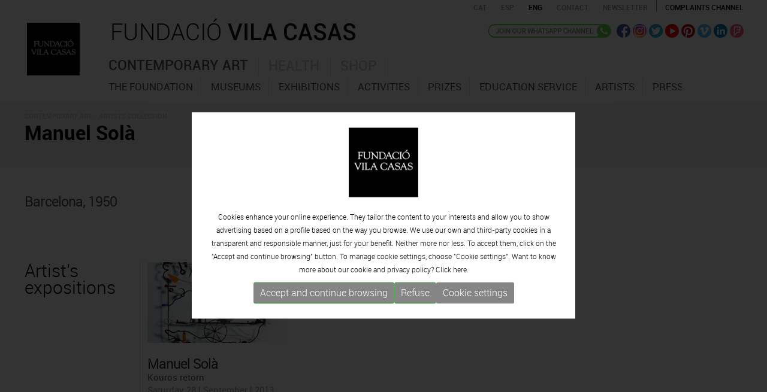

--- FILE ---
content_type: text/html; charset=UTF-8
request_url: https://www.fundaciovilacasas.com/en/works/manuel-sola
body_size: 8268
content:
<!DOCTYPE html>
<html xmlns="http://www.w3.org/1999/xhtml">
<head>
<meta http-equiv="Content-Type" content="text/html; charset=UTF-8" />
<title>Manuel Solà - Artist information </title>
<meta name="title" content="Manuel Solà - Artist information " />
<meta name="dc.title" content="Manuel Solà - Artist information " />
<meta property="og:title" content="Manuel Solà - Artist information "/>
<meta name="description" content="Contemporary Catalan Art Museums | Barcelona | Palafrugell | Torroella de Montgríó" />
<meta name="dc.subject" content="Contemporary Catalan Art Museums | Barcelona | Palafrugell | Torroella de Montgríó" />
<meta property="og:description" content="Contemporary Catalan Art Museums | Barcelona | Palafrugell | Torroella de Montgríó" />
<meta name="keywords" content="Manuel Solà - Artist information" />
<meta property="og:url" content="https://www.fundaciovilacasas.com/en/works/manuel-sola"/>
<meta property="og:image" content="https://www.fundaciovilacasas.com/img/logo-fundaciovilacasas.gif"/>
<meta name="google-site-verification" content="CJfvXZmPzsFyBrdeZi81YwqYb5uyZbRWmi9E4ytr0vQ" />
<meta name="robot" content="index,follow" />
<meta name="robots" content="All" />
<meta name="distribution" content="Global" />
<meta name="rating" content="General" />
<meta name="language" content="en" />
<meta name="abstract" content="Fundació Vila Casas" />
<meta name="subject" content="Fundació Vila Casas" />
<meta name="author" content="www.anunzia.com" />
<meta name="copyright" content="www.anunzia.com" />
<link rel="shortcut icon" href="favicon.ico" />
<meta name="viewport" content="width=device-width, initial-scale=1.0" />
<meta http-equiv="X-UA-Compatible" content="IE=edge" />
<base href="https://www.fundaciovilacasas.com/" />
<!--
  '************************************************************
  '***          Anunzia Solucions Tecnològiques, S.L.       ***
  '***                                                      ***
  '***              T. 937259390 / F. 937254146             ***
  '***      E. anunzia@anunzia.com / W. www.anunzia.com     ***
  '************************************************************
-->

<link rel="stylesheet" href="css/bootstrap.css?1768843932">
<link rel="stylesheet" href="css/style.css?1768843932">
<link rel="stylesheet" href="css/all.css">
<link rel="stylesheet" href="css/scrollbar.css" />
<link rel="stylesheet" href="css/jquery.mmenu.all.css" />
<link rel="stylesheet" href="css/jquery.mmenu.themes.css"  />
<link rel="stylesheet" href="css/jquery.mmenu.effects.css" />
<link rel="stylesheet" href="css/validationEngine.jquery.css" />
<link rel="stylesheet" href="css/colorbox.css" />

<script type="text/javascript" src="js/jquery-1.11.1.min.js"></script>
<script type="text/javascript" src="js/bootstrap.min.js"></script>
<script type="text/javascript" src="js/html5shiv.js"></script>
<script type="text/javascript" src="js/jquery.mmenu.min.all.js"></script>
<script type="text/JavaScript" src="js/jquery.validationEngine.js"></script>
<script type="text/JavaScript" src="js/languages/jquery.validationEngine-en.js"></script>
<script type="text/javascript" src="js/jquery.colorbox.js"></script>
<script>
$(document).ready(function(){
$(".iframe").colorbox({iframe:true, width:"80%", height:"80%"});
$(".vimeo").colorbox({iframe:true, innerWidth:500, innerHeight:409});

$(".esteticafamilia").change(function()
	{
		if (this.value != "" && this.value.indexOf("alert") == -1)
		{
			window.location.href=this.value;
		}else if( this.value != "" && this.value.indexOf("alert") != -1 ){

			eval(this.value);
		}
	});

$(".esteticafamilia2").change(function()
	{
		if (this.value != "" && this.value.indexOf("alert") == -1)
		{
			window.location.href=this.value;
		}else if( this.value != "" && this.value.indexOf("alert") != -1 ){

			eval(this.value);
		}
	});

});
</script>



<link href="js/fancybox/jquery.fancybox.min.css" rel="stylesheet" type="text/css">
<script src="js/fancybox/jquery.fancybox.min.js" type="text/javascript"></script>

</head>

<body>
<div class="container">
	<div class="row">
		<style type="text/css">
	.mm-selected{background-color: #751217;}
</style>
<nav id="menuMobile">
		<ul>
		<li class="menuMobileFundacio "><a href="en">Home</a></li>
		<li class="dest " style="background-color:#927044"><a href="en/xx-anniversary" style="color:#fff">XX Anniversary</a></li>
		<li class="menuMobileArt "><span href="en/contemporary-art-museum-barcelona">Contemporary art</span>
			<ul>
				<li><span> - The Foundation</span>
						<ul>
							<li class=""><a href="en/the-fundacio-vila-casas"> &nbsp;· The Foundation</a></li>
							<li class=""><a href="en/xx-anniversary"> &nbsp;· XX<sup></sup> Anniversary</a></li>
							<li class=""><a href="en/organisation"> &nbsp;· Organizational structure</a></li>
							<li class=""><a href="en/transparency"> &nbsp;· Transparency</a></li>
							<li class=""><span href="en/foundation-financial-information"> &nbsp;· Financial information</span>

									<ul>
													<li class=""><a href="en/foundation-financial-information">Financial information 2023</a></li>
													<li class=""><a href="en/foundation-financial-information-2022">Financial information 2022</a></li>
													<li class=""><a href="en/foundation-financial-information-2021">Financial information 2021</a></li>
													<li class=""><a href="en/foundation-financial-information-2020">Financial information 2020</a></li>
													<li class=""><a href="en/foundation-financial-information-2019">Financial information 2019</a></li>
													<li class=""><a href="en/foundation-financial-information-2018">Financial information 2018</a></li>
													<li class=""><a href="en/foundation-financial-information-2017">Financial information 2017</a></li>
													<li class=""><a href="en/foundation-financial-information-2016">Financial information 2016</a></li>
													<li class=""><a href="en/foundation-financial-information-2015">Financial information 2015</a></li>
													<li class=""><a href="en/foundation-financial-information-2014">Financial information 2014</a></li>
									</ul>

							</li>
							<li class=""><a href="en/foundation-visitors"> &nbsp;· Visitors</a></li>
							<li class=""><a href="en/prizes-awarded" > &nbsp;· Prizes awarded</a></li>
							<li class=""><a href="en/statutes"> &nbsp;· Statutes</a></li>
							<li class=""><a href="en/publications"> &nbsp;· Publications</a></li>
						</ul>
				</li>
				<li><span> - museums</span>
					<ul>
					<li class="dest "><a href="en/contemporary-art-museum-barcelona" >· Introduction</a></li>

							
						<li class=""><a href="en/museum/can-framis-museum-barcelona"> &nbsp;· CAN FRAMIS</a></li>
														
						<li class=""><a href="en/museum/espais-volart-barcelona"> &nbsp;· ESPAIS VOLART</a></li>
													
						<li class=""><a href="en/museum/can-mario-museum-palafrugell"> &nbsp;· CAN MARIO</a></li>
													
						<li class=""><a href="en/museum/museu-palau-solterra-torroella-de-montgri"> &nbsp;· PALAU SOLTERRA</a></li>
						
						<li><a href="https://www.museuartcontemporani.cat" target="_blank"> &nbsp;· CONTEMPORARY CATALAN ART VIRTUAL MUSEUM</a></li>
					</ul>
				</li>
				<li class="dest "><a href="en/exhibitions/onview"> - Exhibitions</a></li>
				<li class="dest "><a href="en/activities"> - Activities</a></li>
				<li><span> - Prizes</span>
					<ul>
						<li class=""><a href="en/prizes"> &nbsp;· THE AWARD</a></li>
						
					

						<li class=""><a href="en/inscription"> &nbsp;· INSCRIPTION</a></li>
						<li class=""><a  href="en/contest-rules"> &nbsp;· ENTRY RULES</a></li>


						<li class=""><a href="en/winners"> &nbsp;· PREVIOUS EDITIONS WINNERS </a></li>
						<li class=""><a href="en/prizes-contact"> &nbsp;· CONTACT</a></li>
					</ul>
				</li>
				<li class="dest "><a href="en/education-service" > - Education service</a></li>
				<li class="dest "><a href="en/contemporary-catalan-artists-collection"> - Artists</a></li>
				<li class="dest "><span> - Press</span>
					<ul>
						<li class=""><a href="en/press-documents"> &nbsp;· Press documents</a></li>
						<li class=""><a href="en/press-news"> &nbsp;· News</a></li>
						<li class=""><a href="en/register-press-department"> &nbsp;· Register to press department</a></li>
						<li class=""><a href="en/press-contact"> &nbsp;· Contact</a></li>
					</ul>
				</li>
			</ul>
		</li>
		<li class="menuMobileSalut "><span href="en/health">Health</span>
			<ul>
				<li class="dest "><a href="en/health" >· Introduction</a></li>
				<li class="dest "><a href="en/quiral-opinion">· Quiral opinion</a></li>
				<li class="dest "><a href="en/quiral-report">· Quiral report</a></li>
				<li class="dest "><a href="en/quiral-journal">· Quiral salud</a></li>
			</ul>
		</li>
		<li class="menuMobilebotiga "><a href="http://shop.fundaciovilacasas.com/en">Shop</a></li>
		<li class="menuMobileFundacio "><a href="en/contact">Contact</a></li>
			
		</li>
	</ul>
</nav>


<div class="container" style="width:100%;">
<div class="row clearfix">
<div class="clearfix barrasuperior" style="position:relative;margin-left: -6px;">
		<div class="row">
			<div class="col-lg-2 col-md-2 col-sm-2 col-xs-3 aparecer" style="min-height: 70px;">
				<div class="header" >
					<a id="hamburger" href="#menuMobile" style="position: fixed; left: 0;"><span></span></a>
				</div>

				<script type="text/javascript">
					$(function() {
						$('nav#menuMobile').mmenu({
            				extensions: [ "widescreen", "effect-slide-menu", "theme-black"],
            				navbar: 	{ add: true, title: "Fundació Vila Casas<br> <a href=ca/obres/manuel-sola class=idiomas>CAT</a> - <a href=es/obras/manuel-sola class=idiomas>ESP</a> -  <a href=en/works/manuel-sola class=idiomas>ENG</a>" },
            				navbars		: [{
											position 	: "top",
											content 	: [ "title", "close" ]
            },
            {
                      position  : "bottom",
                      content: [
                            "<div style='text-align: center !important;'><a href=https://www.facebook.com/FundacioPrivadaVilacasas target=_blank><img alt=Facebook src=img/ico-facebook.png hspace=4></a><a href=https://twitter.com/vilacasas target=_blank><img src=img/ico-twitter.png alt=Twitter hspace=4></a><a href=https://www.youtube.com/channel/UCuctYrORyyWCJN6A-4DhxtA target=_blank><img src=img/ico-video.png alt=Youtube  hspace=4></a><a href=https://www.pinterest.com/fundaciovilacas/ target=_blank><img src=img/ico-pinterest.png hspace=4></a><a href=https://vimeo.com/vilacasas target=_blank><img src=img/ico-vimeo.png alt=Vimeo hspace=4></a><a href=http://www.linkedin.com/company/fundacio-privada-vila-casas target=_blank><img src=img/ico-linkedin.png alt=Linkedin hspace=4></a><a href=https://es.foursquare.com/p/fundaci%C3%B3-privada-vila-casas/57532582 target=_blank><img src=img/ico-fousquare.png alt=Foursquare hspace=4></a><a href=https://instagram.com/fundacio.vila.casas/ target=_blank><img src=img/ico-instagram.png alt=Instagram hspace=4></a></div>"
                      ]
                    }
			    ],
			    slidingSubmenus: false

         				});

						$( window ).resize(function() {
							var api = $("#menuMobile").data("mmenu");
						  	if ($( window ).width() >= 1003) {
						  		api.close();
						  	}
						});
					});
				</script>
			</div>
		<div class="col-lg-3 col-md-3 col-sm-11 col-xs-15">
			<span class="borrar"><a href="en"><img src="img/logo-fundacio-vilacasas.gif" class="logon" alt=""></a></span>
		</div>
		<div class="col-lg-11 col-md-11 col-sm-0 col-xs-18 divlogofundacio">
			<a href="en"><img src="img/logo-fundacio-vilacasas2.gif?x" class="logofundacio" alt="Fundació Vila Casas"></a>
		</div>
		<div class="col-lg-10 col-md-10 col-xs-24 borrar" style="text-align:right;">
			<!-- <div class="idiomas" style="text-align:left;width:100px;float:left;  padding: 5px 0px 0px 14px;"><a href="en">Home</a></div> -->
			<a href="ca/obres/manuel-sola"><span  class="idiomas">CAT</span></a>
			<a href="es/obras/manuel-sola"><span  class="idiomas">ESP</span></a>
			<a href="en/works/manuel-sola"><span  style="color:#000000;"  class="idiomas">ENG</span></a>
			<a href="en/contact"><span class="idiomas espaciado">CONTACT</span></a>
			<a href="en/subscribe-newsletter"><span class="idiomas espaciado">Newsletter</span></a>
			<a href="en/complaints-channel"><span class="idiomas espaciado1">Complaints channel</span></a>
		</div> 


		<div class="col-lg-10 col-md-10 col-sm-10 col-xs-11 borrar800 righthome borrar">

			

			<a href="https://whatsapp.com/channel/0029VaD6QCm3AzNTZexB4E24" target="_blank"><img src="img/en-whatsapp.png" alt=whatsapp class="wacha" title="whatsapp"></a>

			<a href="https://www.facebook.com/FundacioPrivadaVilacasas" target="_blank"><img src="img/ico-facebook.png" alt=Facebook class="efect" title="Facebook"></a>
			<a href="https://instagram.com/fundacio.vila.casas" target="_blank"><img src="img/ico-instagram.png" class="efect" alt=Instagram title="Instagram"></a>
			<a href="https://twitter.com/vilacasas" target="_blank"><img src="img/ico-twitter.png" class="efect" alt=Twitter title="Twitter"></a>
			<a href="https://www.youtube.com/channel/UCuctYrORyyWCJN6A-4DhxtA" target="_blank"><img src="img/ico-video.png" class="efect" alt=Youtube title="Youtube"></a>
			<a href="https://www.pinterest.com/fundaciovilacas/" target="_blank"><img src="img/ico-pinterest.png" class="efect" alt=Pinterest title="Pinterest"></a>
			<a href="https://vimeo.com/vilacasas" target="_blank"><img src="img/ico-vimeo.png" class="efect" alt=Vimeo title="Vimeo"></a>
			<a href="http://www.linkedin.com/company/fundacio-privada-vila-casas" target="_blank"><img src="img/ico-linkedin.png" class="efect" alt=Linkedin title="Linkedin"></a>
			<a href="https://es.foursquare.com/p/fundaci%C3%B3-privada-vila-casas/57532582" target="_blank"><img src="img/ico-fousquare.png" class="efect" alt=Foursquare title="Foursquare"></a>
			
		</div>


		<div class="col-lg-19 col-md-19 col-sm-10 col-xs-11" style="padding-left: 0px!important;">

					<div class="borrar">
						<div class="navbar navbar-default">
								<div class="navbar-header">
									<button type="button" class="navbar-toggle" data-toggle="collapse" data-target=".navbar-collapse">
										<span class="icon-bar"></span>
										<span class="icon-bar"></span>
										<span class="icon-bar"></span>
									</button>
								</div>
								<div class="navbar-collapse collapse navigacija navbar-ex1-collapse" >
																		
									<ul class="nav nav-tabs menuFVC" role="tablist">
									    <li class=" menu1 item1"><a href="en/contemporary-art-museum-barcelona">Contemporary art</a></li>
									    <li class=" menu1 item2"><a href="en/health">Health</a></li>
									    <li class=" menu1 item3"><a href="http://shop.fundaciovilacasas.com/en">Shop</a></li>
									 </ul>

								  	<div class="tab-content" style="height: 40px;">
									    <div role="tabpanel" class="tab-pane" id="submenu1">
											<ul role="menu" idTabPanel="submenu1" thetab="item1" class="dropdown-menu">
												<li id="menu-item-1"  data-li=1 class="menu3 ">		<a href="en/the-fundacio-vila-casas" style="color:#535353;">The Foundation</a></li>
												<li id="menu-item-1"  data-li=2 class="menu3 ">				<a href="en/contemporary-art-museum-barcelona" style="color:#535353;">museums</a></li>
												<li id="menu-item-3"  data-li=3 class="menu3 ">		<a href="en/exhibitions/onview" 	style="color:#535353;">Exhibitions</a></li>
												<li id="menu-item-4"  class="menu3 ">			<a href="en/activities" style="color:#535353;">Activities</a></li>
												<li id="menu-item-6"  data-li=4 class="menu3 ">				<a href="en/prizes" style="color:#535353;">Prizes</a></li>
												<li id="menu-item-8"  class="menu3 ">		<a href="en/education-service" style="color:#535353;">Education service</a></li>
												<li id="menu-item-5"  class="menu3 ">				<a href="en/contemporary-catalan-artists-collection" style="color:#535353;">Artists</a></li>
												<!--<li id="menu-item-5"  class="menu3 ">		<a href="en/travelling-exhibitions/onviewandupcoming" 	style="color:#535353;">Travelling</a></li>-->
												<!--<li id="menu-item-7"  class="menu3 ">	<a href="en/guided-visits" style="color:#535353;">Guided visits</a></li>-->
												<li id="menu-item-9"  data-li=5 class="menu3 ">				<a href="en/press-documents" style="color:#535353;">Press</a></li>
												<!--<li id="menu-item-10" class="menu3 ">		<a href="en/publications" style="color:#535353;">Publications</a></li>-->
											</ul>
									    </div>
									    <div role="tabpanel" class="tab-pane" id="submenu2">
											<ul role="menu" idTabPanel="submenu2" thetab="item2" class="dropdown-menu" style="left:-156px;">
												<li id="menu-item-11" class="menu3 ">					<a href="en/health">Introduction</a></li>
												<li id="menu-item-12" class="menu3 ">			<a href="en/quiral-opinion">Quiral opinion</a></li>
												<li id="menu-item-13" class="menu3 ">			<a href="en/quiral-report">Quiral report</a></li>
												<li id="menu-item-14" class="menu3 ">			<a href="en/quiral-journal">Quiral salud</a></li>
											</ul>
									    </div>
									    								  	</div>
								</div>
							</div>
			</div>
		</div>
	</div>

</div>

</div>
</div>
<script type="text/javascript">
	$(document).ready(function() {

		$.preloadImages = function() {
		  for (var i = 0; i < arguments.length; i++) {
		    $("<img />").attr("src", arguments[i]);
		  }
		}
		$.preloadImages("img/fons_1.gif","img/fons_2.gif","img/fons_3.gif");

		tabMarcar     = $(".menu3.selected").parent().attr('thetab');
		panellMostrar = $(".menu3.selected").parent().attr('idTabPanel');

		if (tabMarcar == undefined) 	{ 	tabMarcar = "item1"; }
		if (panellMostrar == undefined) {	panellMostrar = "submenu1"; }
		
		$('.menu1.active').removeClass("active");
		$('li.menu1.'+ tabMarcar).addClass("active");
		$('.tab-pane.active').removeClass("active");
		$('#'+panellMostrar).addClass("active");
		if (panellMostrar == 'submenu1')			{	$("body").addClass("menuSelected1");	$("body").removeClass("menuSelected2");	$("body").removeClass("menuSelected3"); }
		else if (panellMostrar == 'submenu2')		{	$("body").addClass("menuSelected2");	$("body").removeClass("menuSelected1");	$("body").removeClass("menuSelected3"); }
		else if (panellMostrar == 'submenu3')		{	$("body").addClass("menuSelected3");	$("body").removeClass("menuSelected1");	$("body").removeClass("menuSelected2"); }

	});
</script>		</div>
</div>
<div class="barratop">
	<div class="container">
	<div class="row clearfix">
		<div class="col-md-24 col-sm-24 col-xs-24 column">
			<span class="path">CONTEMPORARY ART - <a href="en/contemporary-catalan-artists-collection">ARTISTS COLLECTION</a></span>
			<br />
			
				<h1>
										Manuel Solà					</h1>
		</div>
	</div>
	</div>
</div>



<div class="container">
	<div class="row clearfix"><br><bR>

		<div class="col-md-24 col-sm-24 col-xs-24 column">
			<span class="nomartista">Barcelona, 1950    </span><br><bR>
			

		

				
					<!-- EXPOSICIONS -->


		</div>

		<div class="col-md-24 col-sm-24 col-xs-24 column"><br /><br /><br /></div>

		<div class="col-md-4 col-sm-24 col-xs-24 column">
			<h3>Artist's expositions</h3>
		</div>
		<div class="col-md-20 col-sm-24 col-xs-24 column" style="border-left:1px solid #cccccc;">
					<div class="row">
					
					
							<div class="col-md-6 col-sm-12 col-xs-24 tablaartistas">

								
								<a href="en/exhibition/kouros-retorn22">
									<div>
																		

									<img src="https://gestio.fundaciovilacasas.com/contactes//upfiles/exposicions/imatges/th_A4353784.jpg" class="imagenartista" width="100%" ><br><br>	
									
									<span class="nombrefundacion">
									Manuel Solà									<br>
																																

									</span>
									<div class="titular3">Kouros retorn</div>

									<span class="titular1">Saturday 28 | September  | 2013 <br> Sunday 27 | April  | 2014</span><br>
									<span class="titular3">Can Mario, Palafrugell</span><br>
								</div></a>
								
							</div>
														
												</div>
					</div>
					

	
					

					

					
					<!-- PUBLICACIONS -->

		<div class="col-md-24 col-sm-24 col-xs-24 column"><br /><br /><br></div>

		<div class="col-md-4 col-sm-24 col-xs-24 column">
			<h3>Artist's publications</h3>
		</div>
		<div class="col-md-20 col-sm-24 col-xs-24 column" style="border-left:1px solid #cccccc;">


						<div class="row">
							
								

							<div class="col-md-6 col-sm-8 col-xs-12 minimal">
																		<div style="background-image:url('https://gestio.fundaciovilacasas.com/obra//upfiles/publicacions/imatges/th_A3288.jpg');background-size: cover !important;margin-bottom:10px;">
										<img src="img/res.gif" width="100%">
									</div>
																											<a href="http://shop.fundaciovilacasas.com/ca/producte/publicacions/catalegs-dartistes/manuel-sola-kouros-retorn" title="Available Online" target="_blank"><img src="img/basket.png" style="float:right;width:22px" border=0></a>
																		
									<span class="nomartista">2014</span><br>
									<br>
									<div class="nombrefundacion">Kouros. Retorn</div>
									
									

									<div class="titular3">
																		Manuel Solà																																				</div>
							</div>

											</div>
					
				</div>
				
				
					
			


			
		</div>


								<!-- OBRES -->
							<div class="col-md-24 col-sm-24 col-xs-24 column"><br /><br /><br></div>

		<div class="col-md-4 col-sm-24 col-xs-24 column">
			<h3>Works that are part of the Vila Casas collection</h3>
		</div>
		<div class="col-md-20 col-sm-24 col-xs-24 column" style="border-left:1px solid #cccccc;">
						

						<div class="row">

									
							
																<div class="col-md-6 col-sm-24 col-xs-24 nmuseos">
									<a data-fancybox="images" href="https://gestio.fundaciovilacasas.com/obra//upfiles/obres/imatges/1107.jpg">
										<div style=" width:100%;padding-top:100%;background-image:url('https://gestio.fundaciovilacasas.com/obra//upfiles/obres/imatges/1107.jpg');background-size: cover !important;margin-bottom:10px;">
											<img  src="https://gestio.fundaciovilacasas.com/obra//upfiles/obres/imatges/1107.jpg" class="hide">
										</div>
											<div class="nombrefundacion" style="margin-bottom:6px;">Gat i lluna</div>
											<div class="titular1">Metal and paint<br></div>
									</a>


																</div>
							
							
									
							
																<div class="col-md-6 col-sm-24 col-xs-24 nmuseos">
									<a data-fancybox="images" href="https://gestio.fundaciovilacasas.com/obra//upfiles/obres/imatges/1865.jpg">
										<div style=" width:100%;padding-top:100%;background-image:url('https://gestio.fundaciovilacasas.com/obra//upfiles/obres/imatges/1865.jpg');background-size: cover !important;margin-bottom:10px;">
											<img  src="https://gestio.fundaciovilacasas.com/obra//upfiles/obres/imatges/1865.jpg" class="hide">
										</div>
											<div class="nombrefundacion" style="margin-bottom:6px;">Un altre món: Diàleg</div>
											<div class="titular1">Mixed media<br></div>
									</a>


																</div>
							
							
									
							
																<div class="col-md-6 col-sm-24 col-xs-24 nmuseos">
									<a data-fancybox="images" href="https://gestio.fundaciovilacasas.com/obra//upfiles/obres/imatges/3688.jpg">
										<div style=" width:100%;padding-top:100%;background-image:url('https://gestio.fundaciovilacasas.com/obra//upfiles/obres/imatges/3688.jpg');background-size: cover !important;margin-bottom:10px;">
											<img  src="https://gestio.fundaciovilacasas.com/obra//upfiles/obres/imatges/3688.jpg" class="hide">
										</div>
											<div class="nombrefundacion" style="margin-bottom:6px;">Los Guardianes del Lago</div>
											<div class="titular1">Corten steel, copper and pebles<br></div>
									</a>


																</div>
							
							
									
							
																<div class="col-md-6 col-sm-24 col-xs-24 nmuseos">
									<a data-fancybox="images" href="https://gestio.fundaciovilacasas.com/obra//upfiles/obres/imatges/3845.jpg">
										<div style=" width:100%;padding-top:100%;background-image:url('https://gestio.fundaciovilacasas.com/obra//upfiles/obres/imatges/3845.jpg');background-size: cover !important;margin-bottom:10px;">
											<img  src="https://gestio.fundaciovilacasas.com/obra//upfiles/obres/imatges/3845.jpg" class="hide">
										</div>
											<div class="nombrefundacion" style="margin-bottom:6px;">Los guardianes del lago</div>
											<div class="titular1"><br></div>
									</a>


																</div>
							
							
						
							
					</div>
					

				<br><br>
  			</div>
  			
  			<div class="col-md-24 col-sm-24 col-xs-24 column" style="background-color: #f2f2f2;padding:20px 20px 0px 20px;margin-top:30px;">
  				
								<a href="http://www.manuelsola.net" target="_blank"><span class="botonnewsletter arrow_box" style="float: right;">Go to artist's website</span></a>
				  			</div>

  			<div class="row"><div class="col-md-24 col-sm-24 col-xs-24 column">
				<hr class="linea">
				<br>
				<a href="javascript:history.back();"><span class="back">Back</span></a>
				<br><br>
			</div></div>


	</div>
</div>

<a href="https://whatsapp.com/channel/0029VaD6QCm3AzNTZexB4E24" target="_blank"><div class="bajofixed"><img src="img/wasap.png">Join our<br>WhatsApp channel</div></a>
<div style="background-color:#111111;width:100%;padding:15px 0 15px 0;margin-top:15px; display: inline-table;">
<div class="container">
	<div class="row">
		<div class="col-md-6 col-sm-6 col-xs-24 column direccion"><div class="ciudad">BARCELONA</div><span>ESPAIS VOLART</span><br />Temporary Contemporary Art Exhibitions<br /><br />
			<a href="en/museum/espais-volart-barcelona"><img src="img/logo-mini-espai-volart.gif" alt="Espai Volart" class="altdireccion"></a>
			<a href = "tel:+34934817985" title="tel:+34934817985" ><img src="img/ico-tel.gif" alt="Telèfon" class="altdireccion"></a>
			<a href="mailto:volart@fundaciovilacasas.com"><img src="img/ico-mail.gif" alt="E-mail" class="altdireccion"></a>
			<a href="https://maps.google.com/maps?ll=41.390932,2.175241&z=16&t=m&hl=ca&gl=ES&mapclient=embed&cid=3166763207371587300" target="_blank"><img src="img/ico-location.gif" alt="Localització" class="altdireccionu"></a>
		</div>
		<div class="col-md-6 col-sm-6 col-xs-24 column direccion"><div class="ciudad">BARCELONA</div><span>CAN FRAMIS</span><br />Contemporary Painting Museum<br /><br />
			<a href="en/museum/can-framis-museum-barcelona"><img src="img/logo-mini-can-framis.gif" alt="Can Framis" class="altdireccion"></a>
			<a href = "tel:+34933208736" title="tel:+34933208736"><img src="img/ico-tel.gif" alt="Telèfon" class="altdireccion"></a>
			<a href="mailto:canframis@fundaciovilacasas.com"><img src="img/ico-mail.gif" alt="E-mail" class="altdireccion"></a>
			<a href="https://maps.google.com/maps?ll=41.403177,2.194923&z=13&t=m&hl=ca&gl=ES&mapclient=embed&cid=16137762920385805291" target="_blank"><img src="img/ico-location.gif" alt="Localització" class="altdireccionu"></a>
		</div>
		<div class="col-md-6 col-sm-6 col-xs-24 column direccion"><div class="ciudad">PALAFRUGELL</div><span>CAN MARIO</span></span><br />Contemporary Sculpture Museum<br /><br />
			<a href="en/museum/can-mario-museum-palafrugell"><img src="img/logo-mini-can-mario.gif" alt="Can Mario" class="altdireccion"></a>
			<a href = "tel:+34972306246" title="tel:+34972306246"><img src="img/ico-tel.gif" alt="Telèfon" class="altdireccion"></a>
			<a href="mailto:canmario@fundaciovilacasas.com"><img src="img/ico-mail.gif" alt="E-mail" class="altdireccion"></a>
			<a href="https://maps.google.com/maps?ll=41.918687,3.166125&z=14&t=m&hl=ca&gl=ES&mapclient=embed&cid=1694694772732259326" target="_blank"><img src="img/ico-location.gif" alt="Localització" class="altdireccionu"></a>
		</div>
		<div class="col-md-6 col-sm-6 col-xs-24 column direccion"><div class="ciudad">TORROELLA DE MONTGRÍ</div><span>PALAU SOLTERRA</span><br />Contemporary Photograpy Museum<br /><br />
			<a href="en/museum/museu-palau-solterra-torroella-de-montgri"><img src="img/logo-mini-palau-solterra.gif" alt="Palau Solterra" class="altdireccion"></a>
			<a href = "tel:+34972761976" title="tel:+34972761976"><img src="img/ico-tel.gif" alt="Telèfon" class="altdireccion"></a>
			<a href="mailto:palausolterra@fundaciovilacasas.com"><img src="img/ico-mail.gif" alt="E-mail" class="altdireccion"></a>
			<a href="https://maps.google.com/maps?ll=42.041529,3.125986&z=14&t=m&hl=ca&gl=ES&mapclient=embed&cid=10739385529632236720" target="_blank"><img src="img/ico-location.gif" alt="Localització" class="altdireccionu"></a>
		</div>
		<div class="col-md-24 col-sm-24 col-xs-24 column finales">
			<br>
			<hr class="lineapie">
			<a href="en/subscribe-newsletter"><span class="suscribete">Subscribe to the newsletter</span></a>
			© 2023 Fundació Vila Casas  &nbsp; *  &nbsp;  <a href="en/legal-note">Legal advice & privacy policy</a> &nbsp;  *  &nbsp; <a href="en/cookies-policy">Cookies policy</a>  &nbsp;  *  &nbsp; <a href="en/sitemap">Site map</a> &nbsp; *  &nbsp;  <a href="en/complaints-channel">Complaints channel</a> &nbsp;  
		</div>
	</div>
</div>
</div>
<style>
	.divCookie {z-index: 999999 !important; display:block; position:fixed;bottom:0;min-height:100%;width:100%;background:rgba(0,0,0,0.8);color:#fff !important;font-size:12px !important;font-family:sans-serif !important;}
	.msencajonado{animation-name: example;    animation-duration: 4s;    animation-delay: -2s; background-color:#fff;padding:2%; max-width:1200px; min-width:350px;   justify-content: center;  align-items: center;  position: absolute;  top: 50%;  left: 50%;  transform: translate(-50%, -50%);}

@keyframes example {
  0%   {top:0%;}
  50%  {top:1200px;}

}

	.msgcookie {width:100%; height: auto; font-size:12px !important; color:#000 !important; margin:0 auto; padding: 20px; text-align: center;    padding-top: 15%;}
	.msgcookie p {margin: 0px; font-size:13px !important; line-height: 20px;}
	.msgcookie a:link, .msgcookie a:active, .msgcookie a:visited,.msgcookie a:hover{color:#000}
	.msgcookie a.close{float:right;display:block;width:16px;height:50px;background:url(https://www.fundaciovilacasas.com/js/cookies/cookie.png) 0 -45px no-repeat;overflow:hidden;text-indent:-80px;opacity:0.5;margin:0 0 0 40px}
	.msgcookie a.close{text-indent:-160px; }
	a.close:hover{opacity:1}
	a.linkCookies 		{ background-color: rgba(255,255,255,0.60); font-weight: bold; color: #6c7059!important; border-radius: 4px; padding: 4px 6px; margin-left: 5px;}
	a.linkCookies:hover { background-color: rgba(255,255,255,0.85); color: #6c7059!important;}
	.divConfigCookies 	{ background-color: #ebebeb; border-radius: 4px; margin: 0 auto; min-width: 400px; padding: 20px 30px 0px 30px; font-weight: normal!important; font-size: 14px; text-align: center;	display: inline-block;	width: 100%; margin-bottom: 20px;}
	.unBlocCookies { display: inline-block; margin: 0px 10px; }
	.encaraNoDefinit {		opacity: 0.5;	}
	@media (max-width: 798px) {.msgcookie{height:65px;}
	@media (max-width: 679px) {.divConfigCookies{min-width: 200px !important;}}
	@media (max-width: 573px) {.msgcookie{height:85px;}}
	@media (max-width: 450px) {.msgcookie{height:105px;}}
	@media (max-width: 371px) {.msgcookie{height:125px;}}
	@media (max-width: 312px) {.msgcookie{height:145px;}}

 	

</style>
<script src="js/jquery.cookie.js"></script>
<script>
	function acceptaTotesCookies() {
			$.cookie('google-analytics', 'si', { expires : 30, path: '/' } );
			$.cookie('google-maps', 'si', { expires : 30, path: '/' } );
			$.cookie('facebook', 'si', { expires : 30, path: '/' } );
	}

	function refusaTotesCookies() {
			$.cookie('google-analytics', 'no', { expires : 30, path: '/' } );
			$.cookie('google-maps', 'no', { expires : 30, path: '/' } );
			$.cookie('facebook', 'no', { expires : 30, path: '/' } );
	}

	$(document).ready(function(){

		$(document).on("click", ".acceptaTotesCookies", function(e) {
			e.preventDefault();
			acceptaTotesCookies();
			$(".divCookie").fadeOut();
		});

		$(document).on("click", ".refusaTotesCookies", function(e) {
			e.preventDefault();
			refusaTotesCookies();
			$(".divCookie").fadeOut();
		});

		$(document).on("click", ".close", function(e) {
			e.preventDefault();
			acceptaTotesCookies();
			$(".divCookie").fadeOut();
		});


	 	$('.toggleCookies').change(function() {
	 		$marcat    = $(this).prop('checked');
	 		$nomCookie = $(this).attr('data-cookie-name');
	      	if ($marcat == true) {
	      		$.cookie($nomCookie, 'si', { expires : 30, path: '/' } );
	      	} else {
	      		$.cookie($nomCookie, 'no', { expires : 30, path: '/' } );
	      	}

	      	$(this).closest(".unBlocCookies").removeClass("encaraNoDefinit");
	    });

	});
</script>			<div class="divCookie">
				<div class='msgcookie'>
					<div class="msencajonado" style="font-family: 'robotolight', Arial, Helvetica, sans-serif;">
						<img src="img/logo-fundacio-vilacasas.gif" alt="" style="width:116px;"><br><br>
																Cookies enhance your online experience. They tailor the content to your interests and allow you to show advertising based on a profile based on the way you browse. We use our own and third-party cookies in a transparent and responsible manner, just for your benefit. Neither more nor less. To accept them, click on the "Accept and continue browsing" button. To manage cookie settings, choose "Cookie settings". Want to know more about our cookie and privacy policy? Click <a href="https://www.fundaciovilacasas.com/en/cookies-policy">here.</a>

										<div class="text-center" style="margin-top: 10px;display: flex;flex-wrap: wrap;justify-content: center;row-gap: 10px;    column-gap: 35px;">
						<button class="btn btn-sm btn-success acceptaTotesCookies" style="font-size:16px;background: #858585;">Accept and continue browsing</button>
						<button class="btn btn-sm btn-success refusaTotesCookies" style="font-size:16px;background: #858585;">Refuse</button>
						<a class="btn btn-sm" href="https://www.fundaciovilacasas.com/en/cookies-policy" style="background: #858585;color: white;font-size: 16px;border-radius: 3px;">Cookie settings</a>
					</div>
						
					</div>
				</div>
			</div>
			

</body>
</html>
